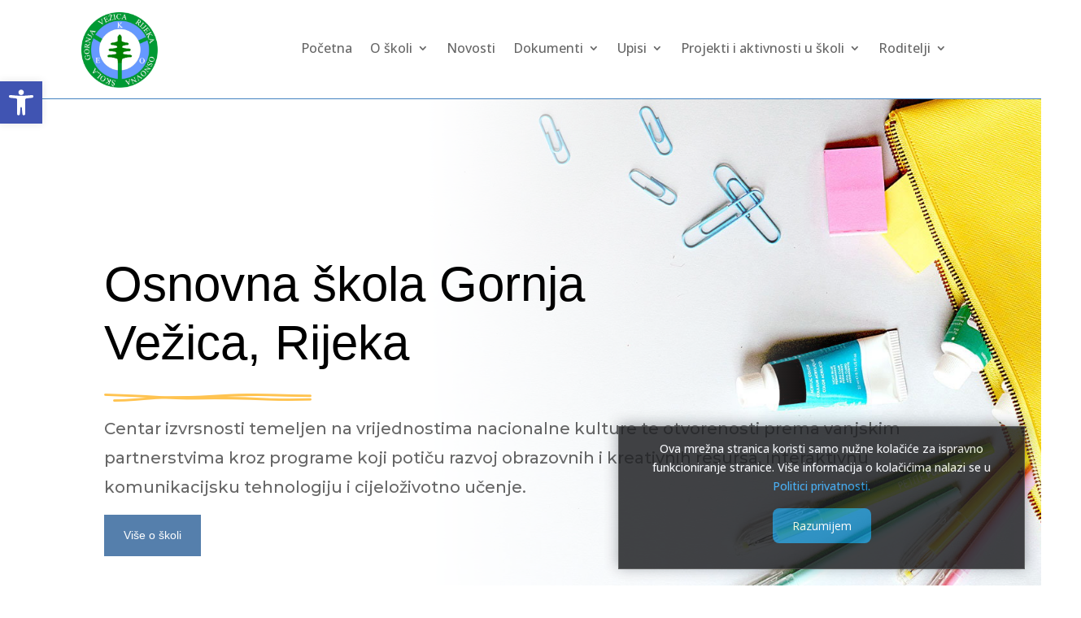

--- FILE ---
content_type: text/css
request_url: https://os-gornja-vezica-ri.skole.hr/wp-content/plugins/cn-admin/includes/cookie_consent.css?ver=0.2
body_size: 439
content:
.cn-consent-container {
    position: fixed;
    bottom: -100%;
    right: 20px;
    background: #202124;
    opacity: 0.85;
    color: #f5f6fa;
    box-shadow: 0 -2px 16px rgba(47, 54, 64, 0.5);
    z-index: 1000;
    padding: 15px 25px;
    transition: 600ms;
    max-width: 500px;
    text-align: center;
    border: 1px solid #484848;
}

.cn-consent-container.active {
    bottom: 20px;
}

/* For mobile phones: */
@media all and (max-width: 500px) {
    .cn-consent-container.active {
        bottom: 0;
        right: 0;
        left: 0;
        border: 0;
    }
}

.cn-consent-btn-accept {
    border: 0;
    color:  #FFFFFF;
    padding: 12px 24px;
    font-size:  1em;
    margin: 16px;
    border-radius: 8px;
    background-color: #0f81bb;
}

.cn-consent-links a {
    color: #f5f6fa;
    text-decoration: underline;
}


--- FILE ---
content_type: text/css
request_url: https://os-gornja-vezica-ri.skole.hr/wp-content/uploads/sites/1218/et-cache/295881/et-core-unified-295881.min.css?ver=1767329372
body_size: 217
content:
.et_pb_blog_0 .et_pb_post .entry-title,.et_pb_blog_0 .not-found-title{margin:0px -20px 0px -20px}.et_pb_blog_0 .et_pb_post .post-content,.et_pb_blog_0.et_pb_bg_layout_light .et_pb_post .post-content p,.et_pb_blog_0.et_pb_bg_layout_dark .et_pb_post .post-content p{margin:0px -20px 0px -10px}.et_pb_blog_0 .et_pb_post .post-meta,.et_pb_blog_0 .et_pb_post .post-meta a,#left-area .et_pb_blog_0 .et_pb_post .post-meta,#left-area .et_pb_blog_0 .et_pb_post .post-meta a{margin:0px -20px 10px -20px}.et-menu li li a{padding:6px 10px;width:220px}

--- FILE ---
content_type: text/css
request_url: https://os-gornja-vezica-ri.skole.hr/wp-content/uploads/sites/1218/et-cache/295881/et-core-unified-tb-473-tb-476-deferred-295881.min.css?ver=1767329373
body_size: 1294
content:
.et_pb_section_0_tb_footer.et_pb_section{padding-top:22px;padding-bottom:10px}.et_pb_row_0_tb_footer,.et_pb_row_2_tb_footer,.et_pb_row_4_tb_footer{background-color:#FFFFFF}.et_pb_row_0_tb_footer.et_pb_row,.et_pb_row_2_tb_footer.et_pb_row{padding-top:12px!important;padding-bottom:4px!important;padding-top:12px;padding-bottom:4px}.et_pb_divider_0_tb_footer:before,.et_pb_divider_1_tb_footer:before{border-top-color:#8c8c8c}.et_pb_row_1_tb_footer.et_pb_row{padding-top:8px!important;padding-top:8px}.et_pb_blurb_0_tb_footer.et_pb_blurb .et_pb_module_header,.et_pb_blurb_0_tb_footer.et_pb_blurb .et_pb_module_header a,.et_pb_blurb_1_tb_footer.et_pb_blurb .et_pb_module_header,.et_pb_blurb_1_tb_footer.et_pb_blurb .et_pb_module_header a,.et_pb_blurb_2_tb_footer.et_pb_blurb .et_pb_module_header,.et_pb_blurb_2_tb_footer.et_pb_blurb .et_pb_module_header a{font-weight:600;font-size:21px}.et_pb_blurb_1_tb_footer.et_pb_blurb{padding-top:36px!important}.et_pb_section_1_tb_footer{min-height:122px}.et_pb_section_1_tb_footer.et_pb_section{padding-top:9px;padding-bottom:20px}.et_pb_row_3_tb_footer{background-color:#FFFFFF;position:static!important;top:0px;right:auto;bottom:auto;left:0px;align-items:center}.et_pb_row_3_tb_footer,body #page-container .et-db #et-boc .et-l .et_pb_row_3_tb_footer.et_pb_row,body.et_pb_pagebuilder_layout.single #page-container #et-boc .et-l .et_pb_row_3_tb_footer.et_pb_row,body.et_pb_pagebuilder_layout.single.et_full_width_page #page-container #et-boc .et-l .et_pb_row_3_tb_footer.et_pb_row{width:82.1%}.et_pb_image_0_tb_footer,.et_pb_image_3_tb_footer{background-color:#FFFFFF;text-align:left;margin-left:0}.et_pb_image_0_tb_footer .et_pb_image_wrap,.et_pb_image_1_tb_footer .et_pb_image_wrap,.et_pb_image_4_tb_footer .et_pb_image_wrap,.et_pb_image_2_tb_footer .et_pb_image_wrap,.et_pb_image_3_tb_footer .et_pb_image_wrap{display:block}.et_pb_image_1_tb_footer{background-color:#FFFFFF;padding-right:0px;margin-bottom:-30px!important;text-align:center}.et_pb_image_1_tb_footer .et_pb_image_wrap img{min-height:135px}.et_pb_image_2_tb_footer{background-color:#FFFFFF;padding-right:0px;padding-left:0px;margin-right:-40px!important;margin-left:-16px!important;text-align:center}.et_pb_image_2_tb_footer .et_pb_image_wrap img{min-height:69.1px}.et_pb_image_4_tb_footer{background-color:#FFFFFF;padding-right:0px;margin-bottom:2px!important;text-align:center}.et_pb_image_4_tb_footer .et_pb_image_wrap img{min-height:102.1px}.et_pb_text_0_tb_footer.et_pb_text{color:#B7B7B7!important}.et_pb_text_0_tb_footer{line-height:1.8em;font-family:'Montserrat',Helvetica,Arial,Lucida,sans-serif;font-weight:500;font-size:16px;line-height:1.8em;background-color:#FFFFFF}.et_pb_text_0_tb_footer.et_pb_text ul li,.et_pb_text_0_tb_footer.et_pb_text ol li>ul li,.et_pb_text_0_tb_footer.et_pb_text blockquote{color:rgba(0,0,0,0.6)!important}.et_pb_text_0_tb_footer ul li{line-height:2em;font-family:'Montserrat',Helvetica,Arial,Lucida,sans-serif;font-weight:500;font-size:16px;line-height:2em}.et_pb_text_0_tb_footer blockquote{font-family:'Montserrat',Helvetica,Arial,Lucida,sans-serif;font-weight:500;font-style:italic;font-size:24px;line-height:2em;border-width:10px;border-color:#4350ff}.et_pb_text_0_tb_footer h1{font-family:'Montserrat',Helvetica,Arial,Lucida,sans-serif;font-size:60px;color:#000000!important;line-height:1.2em}.et_pb_text_0_tb_footer h2{font-family:'Montserrat',Helvetica,Arial,Lucida,sans-serif;font-size:42px;line-height:1.2em}.et_pb_text_0_tb_footer h3{font-family:'Montserrat',Helvetica,Arial,Lucida,sans-serif;font-size:36px;color:#283444!important;line-height:1.2em}.et_pb_text_0_tb_footer h4,.et_pb_text_0_tb_footer h5,.et_pb_text_0_tb_footer h6{font-family:'Montserrat',Helvetica,Arial,Lucida,sans-serif;color:#283444!important;line-height:1.2em}.et_pb_text_0_tb_footer ul{list-style-position:inside;padding-left:30px!important}@media only screen and (min-width:981px){.et_pb_image_1_tb_footer{max-width:170px}.et_pb_image_2_tb_footer{max-width:204px}.et_pb_image_4_tb_footer{max-width:288px}}@media only screen and (max-width:980px){.et_pb_row_3_tb_footer{align-items:center}.et_pb_image_0_tb_footer .et_pb_image_wrap img,.et_pb_image_1_tb_footer .et_pb_image_wrap img,.et_pb_image_2_tb_footer .et_pb_image_wrap img,.et_pb_image_3_tb_footer .et_pb_image_wrap img,.et_pb_image_4_tb_footer .et_pb_image_wrap img{width:auto}.et_pb_image_1_tb_footer{max-width:90px}.et_pb_image_2_tb_footer{max-width:160px}.et_pb_image_4_tb_footer{max-width:140px}.et_pb_text_0_tb_footer{font-size:15px}.et_pb_text_0_tb_footer blockquote{font-size:18px}.et_pb_text_0_tb_footer h1{font-size:36px}.et_pb_text_0_tb_footer h2{font-size:30px}.et_pb_text_0_tb_footer h3{font-size:20px}}@media only screen and (max-width:767px){.et_pb_row_3_tb_footer{align-items:center}.et_pb_image_0_tb_footer .et_pb_image_wrap img,.et_pb_image_1_tb_footer .et_pb_image_wrap img,.et_pb_image_2_tb_footer .et_pb_image_wrap img,.et_pb_image_3_tb_footer .et_pb_image_wrap img,.et_pb_image_4_tb_footer .et_pb_image_wrap img{width:auto}.et_pb_text_0_tb_footer,.et_pb_text_0_tb_footer blockquote{font-size:14px}.et_pb_text_0_tb_footer ul li{font-size:18px}.et_pb_text_0_tb_footer h1{font-size:24px}.et_pb_text_0_tb_footer h2{font-size:20px}.et_pb_text_0_tb_footer h3{font-size:16px;line-height:1.4em}.et_pb_text_0_tb_footer h4,.et_pb_text_0_tb_footer h5,.et_pb_text_0_tb_footer h6{line-height:1.4em}.et_pb_text_0_tb_footer ul{padding-left:0px!important}}.et_pb_section_3.et_pb_section{padding-top:32px;padding-bottom:15px}.et_pb_row_4{background-color:#FFFFFF}.et_pb_row_4.et_pb_row{padding-bottom:3px!important;padding-bottom:3px}.et_pb_text_5.et_pb_text{color:#557fac!important}.et_pb_text_5{line-height:1.8em;font-family:'Montserrat',Helvetica,Arial,Lucida,sans-serif;font-weight:600;text-transform:uppercase;font-size:13px;line-height:1.8em;margin-bottom:0px!important}.et_pb_text_5.et_pb_text ul li,.et_pb_text_5.et_pb_text ol li>ul li,.et_pb_text_5.et_pb_text blockquote{color:rgba(0,0,0,0.6)!important}.et_pb_text_5 ul li{line-height:2em;font-family:'Montserrat',Helvetica,Arial,Lucida,sans-serif;font-weight:500;font-size:16px;line-height:2em}.et_pb_text_5 blockquote{font-family:'Montserrat',Helvetica,Arial,Lucida,sans-serif;font-weight:500;font-style:italic;font-size:24px;line-height:2em;border-width:10px;border-color:#4350ff}.et_pb_text_5 h1{font-family:'Montserrat',Helvetica,Arial,Lucida,sans-serif;font-size:60px;color:#000000!important;line-height:1.2em}.et_pb_text_5 h2{font-family:'Open Sans',Helvetica,Arial,Lucida,sans-serif;font-size:34px;line-height:1.2em}.et_pb_text_5 h3{font-family:'Montserrat',Helvetica,Arial,Lucida,sans-serif;font-size:36px;color:#283444!important;line-height:1.2em}.et_pb_text_5 h4,.et_pb_text_5 h5,.et_pb_text_5 h6{font-family:'Montserrat',Helvetica,Arial,Lucida,sans-serif;color:#283444!important;line-height:1.2em}.et_pb_text_5 ul{list-style-position:inside;padding-left:30px!important}.et_pb_divider_1{width:8%}.et_pb_divider_1:before{border-top-color:#2e87da;border-top-width:2px}.et_pb_divider_1.et_pb_module{margin-left:auto!important;margin-right:auto!important}@media only screen and (max-width:980px){.et_pb_text_5{font-size:15px}.et_pb_text_5 blockquote{font-size:18px}.et_pb_text_5 h1{font-size:36px}.et_pb_text_5 h2{font-size:30px}.et_pb_text_5 h3{font-size:20px}}@media only screen and (max-width:767px){.et_pb_text_5,.et_pb_text_5 blockquote{font-size:14px}.et_pb_text_5 ul li{font-size:18px}.et_pb_text_5 h1{font-size:24px}.et_pb_text_5 h2{font-size:20px}.et_pb_text_5 h3{font-size:16px;line-height:1.4em}.et_pb_text_5 h4,.et_pb_text_5 h5,.et_pb_text_5 h6{line-height:1.4em}.et_pb_text_5 ul{padding-left:0px!important}}